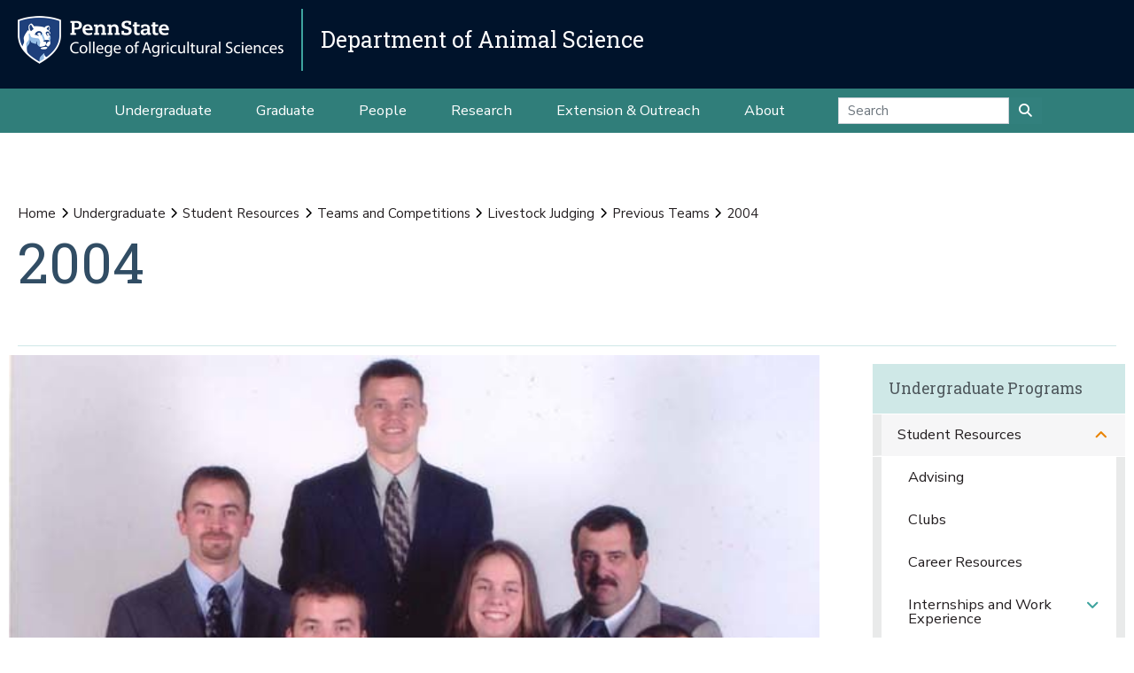

--- FILE ---
content_type: text/html;charset=utf-8
request_url: https://animalscience.psu.edu/undergraduate/resources/teams/livestock-judging/previous-teams/2004?b_start:int=180
body_size: 8854
content:
<!DOCTYPE html>
<html xmlns="http://www.w3.org/1999/xhtml" lang="en-us" class="support-no-js" xml:lang="en-us">

    <head><meta http-equiv="Content-Type" content="text/html; charset=UTF-8" />

        <link rel="icon" href="//assets.agsci.psu.edu/++resource++agsci.common/assets/images/favicon.ico" type="image/x-icon" />

        <link rel="shortcut icon" href="//assets.agsci.psu.edu/++resource++agsci.common/assets/images/favicon.ico" type="image/x-icon" />

        <!-- Begin Inspectlet Asynchronous Code -->
        <script type="text/javascript">
            //
                (function() {
                window.__insp = window.__insp || [];
                __insp.push(['wid', 36844640]);
                var ldinsp = function(){
                if(typeof window.__inspld != "undefined") return; window.__inspld = 1; var insp = document.createElement('script'); insp.type = 'text/javascript'; insp.async = true; insp.id = "inspsync"; insp.src = ('https:' == document.location.protocol ? 'https' : 'http') + '://cdn.inspectlet.com/inspectlet.js?wid=36844640&r=' + Math.floor(new Date().getTime()/3600000); var x = document.getElementsByTagName('script')[0]; x.parentNode.insertBefore(insp, x); };
                setTimeout(ldinsp, 0);
                })();
            //
            </script>
        <!-- End Inspectlet Asynchronous Code -->

        <!-- Global site tag (gtag.js) - Google Analytics --><script async="true" src="https://www.googletagmanager.com/gtag/js?id=UA-4037316-1"></script><script>
            //
              window.dataLayer = window.dataLayer || [];
              function gtag(){dataLayer.push(arguments);}
              gtag('js', new Date());

              gtag('config', 'UA-4037316-1');

              // agsci.psu.edu Google Analytics 4 Tag
              gtag('config', 'G-S57E9B2H3F');
            //
            </script><!-- Google Tag Manager --><script>
            //
            (function(w,d,s,l,i){w[l]=w[l]||[];w[l].push({'gtm.start':
            new Date().getTime(),event:'gtm.js'});var f=d.getElementsByTagName(s)[0],
            j=d.createElement(s),dl=l!='dataLayer'?'&l='+l:'';j.async=true;j.src=
            'https://www.googletagmanager.com/gtm.js?id='+i+dl;f.parentNode.insertBefore(j,f);
            })(window,document,'script','dataLayer','GTM-TPFCFW');
            //
            </script><!-- End Google Tag Manager -->

        <meta charset="utf-8" />

        <meta name="viewport" content="width=device-width, initial-scale=1" />

        <title>2004 — Undergraduate — Department of Animal Science</title>

    <meta charset="utf-8" /><meta name="twitter:card" content="summary" /><meta property="og:site_name" content="Department of Animal Science" /><meta property="og:title" content="2004" /><meta property="og:type" content="website" /><meta property="og:description" content="" /><meta property="og:url" content="https://animalscience.psu.edu/undergraduate/resources/teams/livestock-judging/previous-teams/2004" /><meta property="og:image" content="https://animalscience.psu.edu/undergraduate/resources/teams/livestock-judging/previous-teams/2004/@@images/image-1200-3ba21342c89bff0794162432a81ec0a1.jpeg" /><meta property="og:image:width" content="600" /><meta property="og:image:height" content="537" /><meta property="og:image:type" content="image/jpeg" /><meta property="og:title" content="2004 (Undergraduate)" /><meta property="og:site_name" content="Undergraduate (Department of Animal Science)" /><meta property="og:image" content="https://animalscience.psu.edu/undergraduate/resources/teams/livestock-judging/previous-teams/2004/@@images/image" /><meta property="og:url" content="https://animalscience.psu.edu/undergraduate/resources/teams/livestock-judging/previous-teams/2004" /><meta property="fb:admins" content="100001031380608,9370853,100003483428817" /><meta property="fb:page_id" content="53789486293" /><meta property="fb:app_id" content="374493189244485" /><meta name="twitter:card" content="summary" /><meta name="twitter:url" content="https://animalscience.psu.edu/undergraduate/resources/teams/livestock-judging/previous-teams/2004" /><meta name="twitter:title" content="2004 (Undergraduate)" /><meta name="twitter:image" content="https://animalscience.psu.edu/undergraduate/resources/teams/livestock-judging/previous-teams/2004/@@images/image" /><meta name="viewport" content="width=device-width, initial-scale=1.0" /><link rel="image_src" title="2004 (Undergraduate)" href="https://animalscience.psu.edu/undergraduate/resources/teams/livestock-judging/previous-teams/2004/@@images/image" type="JPEG" /><link rel="stylesheet" href="//assets.agsci.psu.edu/++resource++agsci.common/assets/featherlight/featherlight.min.css" data-editing="False" data-editing_mosaic="False" /><link rel="stylesheet" href="https://animalscience.psu.edu/++resource++agsci.common/assets/css/agsci.common.css" /><link rel="stylesheet" media="print" href="https://animalscience.psu.edu/++resource++agsci.common/assets/css/agsci.common.print.css" /><link rel="canonical" href="https://animalscience.psu.edu/undergraduate/resources/teams/livestock-judging/previous-teams/2004" /><link rel="preload icon" type="image/vnd.microsoft.icon" href="https://animalscience.psu.edu/favicon.ico" /><link rel="mask-icon" href="https://animalscience.psu.edu/favicon.ico" /><link data-bundle="easyform" href="https://animalscience.psu.edu/++webresource++b6e63fde-4269-5984-a67a-480840700e9a/++resource++easyform.css" media="all" rel="stylesheet" type="text/css" /><link data-bundle="mosaic-css" href="https://animalscience.psu.edu/++webresource++194c6646-85f9-57d9-9c89-31147d080b38/++plone++mosaic/mosaic.min.css" media="all" rel="stylesheet" type="text/css" /><link data-bundle="mosaic-styles" href="https://animalscience.psu.edu/++webresource++d59e5aed-92a4-573b-8e92-2eccb6920b5b/++resource++agsci.common/mosaic/mosaic-styles.css" media="all" rel="stylesheet" type="text/css" /><link data-bundle="plone-fullscreen" href="https://animalscience.psu.edu/++webresource++ac83a459-aa2c-5a45-80a9-9d3e95ae0847/++plone++static/plone-fullscreen/fullscreen.css" media="all" rel="stylesheet" type="text/css" /></head>

    <body id="scroll-top" class="&#10;            balanced plone-toolbar-left plone-toolbar-expanded&#10;            col-content col-one col-two frontend icons-on portaltype-collection section-undergraduate site-animalscience.psu.edu subsection-resources subsection-resources-teams subsection-resources-teams-livestock-judging template-view thumbs-on userrole-anonymous viewpermission-view header-department-level department-animalscience footer-department-level ga-college"><a href="#main" class="element-invisible">Skip to main content</a>

    

<section id="portal-toolbar"></section><header class="container-fluid px-0 header-dark" data-toggle="affix">

            

	<!-- LOGO AND BRANDING BAR -->
	<div class="container-fluid position-relative px-0 brand-bar department-bar">
		<div class="row mx-0 align-items-center">
		
        <button class="btn btn-primary btn-toggle-mobile-nav" type="button" data-toggle="collapse" data-target="#navbarSupportedContent" aria-controls="navbarSupportedContent" aria-expanded="false" aria-label="Toggle navigation"><i class="fas fa-bars"><span class="hiddenStructure">Toggle navigation</span></i></button>
		
			<div class="d-lg-inline-flex pr-3 college-logo-block">
                <a class="navbar-brand" href="https://agsci.psu.edu">

                    <img src="//assets.agsci.psu.edu/++resource++agsci.common/assets/images/psu-agr-logo-rev-single.png" class="agsci-logo" alt="Penn State College of Agricultural Science Logo" />

                </a>
			</div>
			<div class="col-12 col-lg d-flex align-items-center pl-0 pr-5 department-brand-block">
				<a class="department-brand" href="https://animalscience.psu.edu">Department of Animal Science</a>
			</div>
		</div>
	</div>



            

            

    <nav class="navbar navbar-expand-lg pb-0 department-level">

        <div id="navbarSupportedContent" class="collapse navbar-collapse py-0">

            <ul class="department-dropdowns dropdown-selectors justify-content-center">

                

                    <li class="dropdown">

                        <a role="button" data-toggle="dropdown" data-click-behavior="default" aria-haspopup="true" aria-expanded="false" id="primary-undergraduate" href="https://animalscience.psu.edu/undergraduate" class="dropdown-toggle nav-external-link None">Undergraduate</a>

                        

                        <div class="dropdown-menu" aria-labelledby="primary-undergraduate">

                            <div class="container px-0">

                                <div class="row justify-content-center">

                                    <div class="col-12">
                                        <ul class="nav flex-column">

                                        

                                            <li class="nav-item">
                                                <a class="nav-link None" href="https://animalscience.psu.edu/undergraduate">Degree Options</a>
                                            </li>

                                        

                                            <li class="nav-item">
                                                <a class="nav-link None" href="https://animalscience.psu.edu/undergraduate/resources">Student Resources</a>
                                            </li>

                                        

                                            <li class="nav-item">
                                                <a class="nav-link None" href="https://animalscience.psu.edu/undergraduate/contact">Contact Us</a>
                                            </li>

                                        

                                        </ul>
                                    </div>
                                </div>
                            </div>
                        </div>
                    </li>

                

                    <li class="dropdown">

                        <a role="button" data-toggle="dropdown" data-click-behavior="default" aria-haspopup="true" aria-expanded="false" id="primary-graduate" href="https://animalscience.psu.edu/graduate" class="dropdown-toggle nav-external-link None">Graduate</a>

                        

                        <div class="dropdown-menu" aria-labelledby="primary-graduate">

                            <div class="container px-0">

                                <div class="row justify-content-center">

                                    <div class="col-12">
                                        <ul class="nav flex-column">

                                        

                                            <li class="nav-item">
                                                <a class="nav-link None" href="https://animalscience.psu.edu/graduate">Degree Options</a>
                                            </li>

                                        

                                            <li class="nav-item">
                                                <a class="nav-link None" href="https://animalscience.psu.edu/graduate/admissions">Admission to the Program</a>
                                            </li>

                                        

                                            <li class="nav-item">
                                                <a class="nav-link None" href="https://animalscience.psu.edu/graduate/resources">Student Resources</a>
                                            </li>

                                        

                                            <li class="nav-item">
                                                <a class="nav-link None" href="https://animalscience.psu.edu/graduate/contact">Contact Us</a>
                                            </li>

                                        

                                        </ul>
                                    </div>
                                </div>
                            </div>
                        </div>
                    </li>

                

                    <li class="dropdown">

                        <a role="button" data-toggle="dropdown" data-click-behavior="default" aria-haspopup="true" aria-expanded="false" id="primary-people" href="https://animalscience.psu.edu/directory" class="dropdown-toggle nav-external-link None">People</a>

                        <div class="dropdown-menu d-lg-none" aria-labelledby="primary-people">

                            <div class="container px-0">

                                <div class="row justify-content-center">

                                    <div class="col-12">
                                        <ul class="nav flex-column">

                                            <li class="nav-item">
                                                <a class="nav-link None" href="https://animalscience.psu.edu/directory">People</a>
                                            </li>

                                        </ul>
                                    </div>
                                </div>
                            </div>
                        </div>

                        
                    </li>

                

                    <li class="dropdown">

                        <a role="button" data-toggle="dropdown" data-click-behavior="default" aria-haspopup="true" aria-expanded="false" id="primary-research" href="https://animalscience.psu.edu/research" class="dropdown-toggle nav-external-link None">Research</a>

                        

                        <div class="dropdown-menu" aria-labelledby="primary-research">

                            <div class="container px-0">

                                <div class="row justify-content-center">

                                    <div class="col-12">
                                        <ul class="nav flex-column">

                                        

                                            <li class="nav-item">
                                                <a class="nav-link None" href="https://animalscience.psu.edu/research/areas">Research Areas</a>
                                            </li>

                                        

                                            <li class="nav-item">
                                                <a class="nav-link None" href="https://animalscience.psu.edu/research/publications">Publications</a>
                                            </li>

                                        

                                        </ul>
                                    </div>
                                </div>
                            </div>
                        </div>
                    </li>

                

                    <li class="dropdown">

                        <a role="button" data-toggle="dropdown" data-click-behavior="default" aria-haspopup="true" aria-expanded="false" id="primary-extension-outreach" href="https://animalscience.psu.edu/outreach" class="dropdown-toggle nav-external-link None">Extension &amp; Outreach</a>

                        

                        <div class="dropdown-menu" aria-labelledby="primary-extension-outreach">

                            <div class="container px-0">

                                <div class="row justify-content-center">

                                    <div class="col-12">
                                        <ul class="nav flex-column">

                                        

                                            <li class="nav-item">
                                                <a class="nav-link None" href="https://animalscience.psu.edu/outreach/programs">Extension Programs</a>
                                            </li>

                                        

                                            <li class="nav-item">
                                                <a class="nav-link None" href="https://animalscience.psu.edu/outreach/youth">Youth 4-H</a>
                                            </li>

                                        

                                        </ul>
                                    </div>
                                </div>
                            </div>
                        </div>
                    </li>

                

                    <li class="dropdown">

                        <a role="button" data-toggle="dropdown" data-click-behavior="default" aria-haspopup="true" aria-expanded="false" id="primary-about" href="https://animalscience.psu.edu/about" class="dropdown-toggle nav-external-link None">About</a>

                        

                        <div class="dropdown-menu" aria-labelledby="primary-about">

                            <div class="container px-0">

                                <div class="row justify-content-center">

                                    <div class="col-12">
                                        <ul class="nav flex-column">

                                        

                                            <li class="nav-item">
                                                <a class="nav-link None" href="https://animalscience.psu.edu/news">News</a>
                                            </li>

                                        

                                            <li class="nav-item">
                                                <a class="nav-link None" href="https://animalscience.psu.edu/events">Events</a>
                                            </li>

                                        

                                            <li class="nav-item">
                                                <a class="nav-link None" href="https://animalscience.psu.edu/about/history">History of the Department</a>
                                            </li>

                                        

                                            <li class="nav-item">
                                                <a class="nav-link None" href="https://animalscience.psu.edu/about/facilities">Facilities and Farms</a>
                                            </li>

                                        

                                            <li class="nav-item">
                                                <a class="nav-link None" href="https://animalscience.psu.edu/about/alumni">Alumni and Friends</a>
                                            </li>

                                        

                                            <li class="nav-item">
                                                <a class="nav-link None" href="https://animalscience.psu.edu/about/support">Support the Department</a>
                                            </li>

                                        

                                            <li class="nav-item">
                                                <a class="nav-link None" href="https://animalscience.psu.edu/about/contact">Contact Us</a>
                                            </li>

                                        

                                        </ul>
                                    </div>
                                </div>
                            </div>
                        </div>
                    </li>

                

                <!-- Search Dropdown -->

                <li class="nav-item dropdown d-flex align-items-center">

                    <form class="form-inline my-2 my-lg-0" method="get" action="https://animalscience.psu.edu/search">

                        <input class="form-control" type="search" name="SearchableText" placeholder="Search" aria-label="Search" />

                        <button class="btn btn-primary my-2 my-sm-0" type="submit"><i class="fa fa-search"><span class="hiddenStructure">Submit Search</span></i></button>

                     </form>

                </li>

            </ul>
        </div>
    </nav>


        </header><main id="main" role="main">

            <div id="anonymous-actions"></div>

            

            <section id="section-content"><div class="container-fluid bg-light-gray px-0 m-0">

                    <div class="row">

                        <aside id="global_statusmessage">
      

      <div>
      </div>
    </aside>

                    </div>

                </div><section id="page-header" class="container-fluid jumbotron jumbotron-variable-height jumbotron-new-overlay d-flex align-items-end position-relative px-3">

                    <div class="container px-0 py-3 py-lg-5 border-bottom">
                        <div class="row align-items-end">
                            <div class="col-12 col-lg-10">

                                <nav id="portal-breadcrumbs">
  <div class="container">
    <span id="breadcrumbs-you-are-here" class="hiddenStructure">You are here:</span>
    <ol aria-labelledby="breadcrumbs-you-are-here">
      <li id="breadcrumbs-home">
        <a href="https://animalscience.psu.edu">Home</a>
      </li>
      <li id="breadcrumbs-1">
        
          <a href="https://animalscience.psu.edu/undergraduate">Undergraduate</a>
          
        
      </li>
      <li id="breadcrumbs-2">
        
          <a href="https://animalscience.psu.edu/undergraduate/resources">Student Resources</a>
          
        
      </li>
      <li id="breadcrumbs-3">
        
          <a href="https://animalscience.psu.edu/undergraduate/resources/teams">Teams and Competitions</a>
          
        
      </li>
      <li id="breadcrumbs-4">
        
          <a href="https://animalscience.psu.edu/undergraduate/resources/teams/livestock-judging">Livestock Judging</a>
          
        
      </li>
      <li id="breadcrumbs-5">
        
          <a href="https://animalscience.psu.edu/undergraduate/resources/teams/livestock-judging/previous-teams">Previous Teams</a>
          
        
      </li>
      <li id="breadcrumbs-6">
        
          
          <span id="breadcrumbs-current">2004</span>
        
      </li>
    </ol>
  </div>
</nav><h1>2004</h1><div id="viewlet-below-content-title">
</div>


                            </div>
                        </div>
                    </div>
                </section><div class="container-fluid position-relative px-2 my-2">

                    <div class="container px-0">

                        <div class="row mx-0 position-relative">

                            <div class="col-lg-9 pr-lg-4 col-12 px-0 pb-4 order-12 order-lg-1">
                    
                    
                    
                    
                    <div id="leadimage" class="mb-4 px-0">

    <img src="https://animalscience.psu.edu/undergraduate/resources/teams/livestock-judging/previous-teams/2004/@@images/image-1000-4ff1d463de43a9c7834601c0a519e03b.jpeg" alt="2004 Livestock Judging Team with coaches Wendall Landis (top left) and Dan Kniffen (top right)" title="2004" class="w-100" />

    <p class="discreet">2004 Livestock Judging Team with coaches Wendall Landis (top left) and Dan Kniffen (top right)</p>

    

</div>
                    
                    
                    <div id="content-core">
                


  

  <div id="parent-fieldname-text"><h2> Accomplishments</h2></div>

  
    
      
        <section class="entries container px-2 px-md-0">
          
        </section>

        

      <!-- Navigation -->


  <nav class="d-flex justify-content-center">

    <ul class="pagination">

      
      <li class="page-item previous">
        <a class="page-link" href="https://animalscience.psu.edu/undergraduate/resources/teams/livestock-judging/previous-teams/2004?b_start:int=120">
          <span aria-hidden="true">&lt;</span>
          <span class="label">Previous 30 items</span>
        </a>
      </li>

      
      <li class="first page-item">
        <a class="page-link" href="https://animalscience.psu.edu/undergraduate/resources/teams/livestock-judging/previous-teams/2004?b_start:int=0">1</a>
      </li>

      
      <li class="page-item disabled">
        <span>...</span>
      </li>

      
      <li class="page-item">
        <a class="page-link" href="https://animalscience.psu.edu/undergraduate/resources/teams/livestock-judging/previous-teams/2004?b_start:int=60">3</a>
      </li>
      <li class="page-item">
        <a class="page-link" href="https://animalscience.psu.edu/undergraduate/resources/teams/livestock-judging/previous-teams/2004?b_start:int=90">4</a>
      </li>
      <li class="page-item">
        <a class="page-link" href="https://animalscience.psu.edu/undergraduate/resources/teams/livestock-judging/previous-teams/2004?b_start:int=120">5</a>
      </li>

      
      <li class="page-item active" aria-current="page">
        <span class="page-link">6</span>
        <span class="sr-only"></span>
      </li>

      
      

      
      

      
      

      
      
    </ul>

  </nav>




    

      

      
        

      
    
  



              </div>
                    
                    
                    
                    
                </div>

                            <div class="col-12 p-0 pl-xl-4 pb-lg-5 col-lg-3 mt-2 order-1 order-lg-12 d-block sticky-sidenav" data-component="portlets">

                                

        <nav class="navbar navbar-expand-lg collapsing-sidenav">

            <button class="d-lg-none btn btn-primary" type="button" data-toggle="collapse" data-target="#navbarSectionNav" aria-controls="navbarSectionNav" aria-expanded="false" aria-label="Toggle Section Navigation">

                <i class="fa fa-bars"></i> More Content from Undergraduate Programs

            </button>

            <div id="navbarSectionNav" class="collapse navbar-collapse flex-column py-0 navbar-multilevel">

                

                    <div class="side-nav p-0">

                        <p class="d-none d-lg-block">
                            <a href="https://animalscience.psu.edu/undergraduate">Undergraduate Programs</a>
                        </p>

                        <ul class="navTree" id="sidebarNav">

                                <li class="navTreeItem visualNoMarker">

                                        <a class="d-lg-none" href="https://animalscience.psu.edu/undergraduate">

                                            Undergraduate Programs Overview
                                        </a>
                                </li>

                                






    

        <li class="navTreeItem visualNoMarker navTreeItemInPath navTreeFolderish section-resources dropdown" id="sidebarNav_34b996f59823a70ab7d9b260e6f39163">



            



                <a href="https://animalscience.psu.edu/undergraduate/resources" title="Your hub for academic advising, undergraduate research, internships, study abroad, student clubs, scholarships, and more." class="state-published navTreeItemInPath navTreeFolderish  d-none d-lg-block children">

                    Student Resources
                </a>

                <button role="button" data-toggle="collapse" aria-expanded="false" aria-haspopup="true" data-target="#collapse_34b996f59823a70ab7d9b260e6f39163" aria-controls="collapse_34b996f59823a70ab7d9b260e6f39163" aria-label="Student Resources Subnavigation">
                    <span class="d-block d-lg-none text-left">Student Resources</span>
                    <i class="fa fa-angle-down"></i>
                </button>

                <ul data-parent="#sidebarNav_34b996f59823a70ab7d9b260e6f39163" id="collapse_34b996f59823a70ab7d9b260e6f39163" class="collapse navTree navTreeLevel1">

                    <li class="d-block d-lg-none">
                        <a href="https://animalscience.psu.edu/undergraduate/resources" title="Your hub for academic advising, undergraduate research, internships, study abroad, student clubs, scholarships, and more." class="state-published navTreeItemInPath navTreeFolderish ">

                            Student Resources Overview
                        </a>
                    </li>

                    






    

        <li class="navTreeItem visualNoMarker navTreeFolderish section-advising dropdown" id="sidebarNav_6788459a44b6596c43e488d00652a7cf">



            



                <a href="https://animalscience.psu.edu/undergraduate/resources/advising" title="Advisers in Animal Sciences are assigned to students using the information provided about students' interests and goals." class="state-published navTreeFolderish  ">

                    Advising
                </a>

                

                

            

        </li>
    






    

        <li class="navTreeItem visualNoMarker navTreeFolderish section-clubs dropdown" id="sidebarNav_2775be567d427c96fe35c8736a290108">



            



                <a href="https://animalscience.psu.edu/undergraduate/resources/clubs" title="Students clubs in the Department of Animal Science and the College of Agricultural Sciences." class="state-published navTreeFolderish  ">

                    Clubs
                </a>

                

                

            

        </li>
    






    

        <li class="navTreeItem visualNoMarker navTreeFolderish section-careers dropdown" id="sidebarNav_fd32372b0dce417a9b6c804f9a5136c9">



            



                <a href="https://animalscience.psu.edu/undergraduate/resources/careers" title="" class="state-published navTreeFolderish  ">

                    Career Resources
                </a>

                

                

            

        </li>
    






    

        <li class="navTreeItem visualNoMarker navTreeFolderish section-jobs dropdown" id="sidebarNav_2652234e958fbd9fc9fd33556d22991e">



            



                <a href="https://animalscience.psu.edu/undergraduate/resources/jobs" title="" class="state-published navTreeFolderish  d-none d-lg-block children">

                    Internships and Work Experience
                </a>

                <button role="button" data-toggle="collapse" aria-expanded="false" aria-haspopup="true" data-target="#collapse_2652234e958fbd9fc9fd33556d22991e" aria-controls="collapse_2652234e958fbd9fc9fd33556d22991e" aria-label="Internships and Work Experience Subnavigation">
                    <span class="d-block d-lg-none text-left">Internships and Work Experience</span>
                    <i class="fa fa-angle-down"></i>
                </button>

                <ul data-parent="#sidebarNav_2652234e958fbd9fc9fd33556d22991e" id="collapse_2652234e958fbd9fc9fd33556d22991e" class="collapse navTree navTreeLevel2">

                    <li class="d-block d-lg-none">
                        <a href="https://animalscience.psu.edu/undergraduate/resources/jobs" title="" class="state-published navTreeFolderish ">

                            Internships and Work Experience Overview
                        </a>
                    </li>

                    






    

        <li class="navTreeItem visualNoMarker navTreeFolderish section-housing-and-employment-options dropdown" id="sidebarNav_bb55fdd1020cba901437908368954ca0">



            



                <a href="https://animalscience.psu.edu/undergraduate/resources/jobs/housing-and-employment-options" title="" class="state-published navTreeFolderish  ">

                    Living and Working at Penn State's Animal Facilities
                </a>

                

                

            

        </li>
    






    

        <li class="navTreeItem visualNoMarker section-what-is-an-internship dropdown" id="sidebarNav_8af450a929b3446da00cd2e70397d014">



            



                <a href="https://animalscience.psu.edu/undergraduate/resources/jobs/what-is-an-internship" title="" class="state-published  ">

                    What is an internship?
                </a>

                

                

            

        </li>
    






    

        <li class="navTreeItem visualNoMarker section-what-is-required-for-for-credit-internships dropdown" id="sidebarNav_4ee7864610ed4fcabc0fabf367685827">



            



                <a href="https://animalscience.psu.edu/undergraduate/resources/jobs/what-is-required-for-for-credit-internships" title="" class="state-published  ">

                    What is required for “For Credit” Internships?
                </a>

                

                

            

        </li>
    






    

        <li class="navTreeItem visualNoMarker section-helping-students-find-internships dropdown" id="sidebarNav_3b36ac1d7ae14e3fa867b15ecbdbd7ce">



            



                <a href="https://animalscience.psu.edu/undergraduate/resources/jobs/helping-students-find-internships" title="" class="state-published  ">

                    Helping Students Find Internships
                </a>

                

                

            

        </li>
    






    

        <li class="navTreeItem visualNoMarker section-how-can-companies-offer-an-internship dropdown" id="sidebarNav_aa7e63a3dd4b43999263ac61fea31463">



            



                <a href="https://animalscience.psu.edu/undergraduate/resources/jobs/how-can-companies-offer-an-internship" title="" class="state-published  ">

                    How Can Companies Offer an Internship?
                </a>

                

                

            

        </li>
    








                </ul>

            

        </li>
    






    

        <li class="navTreeItem visualNoMarker navTreeFolderish section-handbook dropdown" id="sidebarNav_de2ae7defb474e959c4a816dbc7a86a6">



            



                <a href="https://animalscience.psu.edu/undergraduate/resources/handbook" title="For students enrolled Summer 2024 and later" class="state-published navTreeFolderish  d-none d-lg-block children">

                    Undergraduate Student Handbook
                </a>

                <button role="button" data-toggle="collapse" aria-expanded="false" aria-haspopup="true" data-target="#collapse_de2ae7defb474e959c4a816dbc7a86a6" aria-controls="collapse_de2ae7defb474e959c4a816dbc7a86a6" aria-label="Undergraduate Student Handbook Subnavigation">
                    <span class="d-block d-lg-none text-left">Undergraduate Student Handbook</span>
                    <i class="fa fa-angle-down"></i>
                </button>

                <ul data-parent="#sidebarNav_de2ae7defb474e959c4a816dbc7a86a6" id="collapse_de2ae7defb474e959c4a816dbc7a86a6" class="collapse navTree navTreeLevel2">

                    <li class="d-block d-lg-none">
                        <a href="https://animalscience.psu.edu/undergraduate/resources/handbook" title="For students enrolled Summer 2024 and later" class="state-published navTreeFolderish ">

                            Undergraduate Student Handbook Overview
                        </a>
                    </li>

                    






    

        <li class="navTreeItem visualNoMarker section-contact dropdown" id="sidebarNav_026bec317ee44f5ba6ea96eef918ec67">



            



                <a href="https://animalscience.psu.edu/undergraduate/resources/handbook/contact" title="" class="state-published  ">

                    Contact Information
                </a>

                

                

            

        </li>
    






    

        <li class="navTreeItem visualNoMarker section-letter-from-the-department-head dropdown" id="sidebarNav_0dad6af0940f4af2bc9538a6b7641fbe">



            



                <a href="https://animalscience.psu.edu/undergraduate/resources/handbook/letter-from-the-department-head" title="" class="state-published  ">

                    Letter from the Department Head
                </a>

                

                

            

        </li>
    






    

        <li class="navTreeItem visualNoMarker section-animal-science-major-requirements dropdown" id="sidebarNav_d0f3c984823942488695187501d01109">



            



                <a href="https://animalscience.psu.edu/undergraduate/resources/handbook/animal-science-major-requirements" title="" class="state-published  ">

                    Animal Science Major Requirements
                </a>

                

                

            

        </li>
    






    

        <li class="navTreeItem visualNoMarker navTreeFolderish section-courses dropdown" id="sidebarNav_574bee089ee74ea68ff1677474aed70d">



            



                <a href="https://animalscience.psu.edu/undergraduate/resources/handbook/courses" title="" class="state-published navTreeFolderish  ">

                    Courses
                </a>

                

                

            

        </li>
    






    

        <li class="navTreeItem visualNoMarker navTreeFolderish section-minors dropdown" id="sidebarNav_47b83b739d8c41bdab1389b1df6fbd60">



            



                <a href="https://animalscience.psu.edu/undergraduate/resources/handbook/minors" title="" class="state-published navTreeFolderish  ">

                    Minors
                </a>

                

                

            

        </li>
    






    

        <li class="navTreeItem visualNoMarker section-clubs-and-teams dropdown" id="sidebarNav_36a92c6c80a54e7dac68156bd3167e5b">



            



                <a href="https://animalscience.psu.edu/undergraduate/resources/handbook/clubs-and-teams" title="Penn State recognizes that extracurricular activities contribute to the development of a well-rounded individual." class="state-published  ">

                    Clubs and Teams
                </a>

                

                

            

        </li>
    








                </ul>

            

        </li>
    






    

        <li class="navTreeItem visualNoMarker section-scholarships dropdown" id="sidebarNav_026152dd2d57f057f7b2c963aba449fd">



            



                <a href="https://animalscience.psu.edu/undergraduate/resources/scholarships" title="The College of Ag Sciences awards nearly $1.8 million in scholarships annually. Search for opportunities." class="state-published  ">

                    Scholarships
                </a>

                

                

            

        </li>
    






    

        <li class="navTreeItem visualNoMarker navTreeItemInPath navTreeFolderish section-teams dropdown" id="sidebarNav_2361f86014a653193df791046daf0a99">



            



                <a href="https://animalscience.psu.edu/undergraduate/resources/teams" title="" class="state-published navTreeItemInPath navTreeFolderish  d-none d-lg-block children">

                    Teams and Competitions
                </a>

                <button role="button" data-toggle="collapse" aria-expanded="false" aria-haspopup="true" data-target="#collapse_2361f86014a653193df791046daf0a99" aria-controls="collapse_2361f86014a653193df791046daf0a99" aria-label="Teams and Competitions Subnavigation">
                    <span class="d-block d-lg-none text-left">Teams and Competitions</span>
                    <i class="fa fa-angle-down"></i>
                </button>

                <ul data-parent="#sidebarNav_2361f86014a653193df791046daf0a99" id="collapse_2361f86014a653193df791046daf0a99" class="collapse navTree navTreeLevel2">

                    <li class="d-block d-lg-none">
                        <a href="https://animalscience.psu.edu/undergraduate/resources/teams" title="" class="state-published navTreeItemInPath navTreeFolderish ">

                            Teams and Competitions Overview
                        </a>
                    </li>

                    






    

        <li class="navTreeItem visualNoMarker navTreeItemInPath navTreeFolderish section-livestock-judging dropdown" id="sidebarNav_f46ccaf0936db8513e93a0b8b82139b4">



            

        </li>
    








                </ul>

            

        </li>
    








                </ul>

            

        </li>
    






    

        <li class="navTreeItem visualNoMarker navTreeFolderish section-contact dropdown" id="sidebarNav_c06d4df6c492498bbc7d7c62b68b5d6b">



            



                <a href="https://animalscience.psu.edu/undergraduate/contact" title="Get in touch with the Department of Animal Science for answers to your questions about admissions, classes, research, scholarships, and careers." class="state-published navTreeFolderish  ">

                    Contact Us
                </a>

                

                

            

        </li>
    









                        </ul>

                    </div>

                

            </div>
        </nav>

    

                                
      
        
  <div class="portletWrapper" id="[base64]" data-portlethash="706c6f6e652e6c656674636f6c756d6e0a636f6e746578740a2f616e696d616c736369656e63652f616e696d616c736369656e63652e7073752e6564752f756e64657267726164756174650a756e64657267726164756174652d70726f6772616d73">
  








</div>


      
    
                                <div class="d-none d-md-none d-lg-block">
                                    
      
        
  <div class="portletWrapper" id="portletwrapper-706c6f6e652e7269676874636f6c756d6e0a636f6e746578740a2f616e696d616c736369656e63652f616e696d616c736369656e63652e7073752e6564752f756e64657267726164756174650a6374612d626c6f636b73" data-portlethash="706c6f6e652e7269676874636f6c756d6e0a636f6e746578740a2f616e696d616c736369656e63652f616e696d616c736369656e63652e7073752e6564752f756e64657267726164756174650a6374612d626c6f636b73">
  

<section data-tile-type="Call To Action (Blocks)">

    <div class="container my-3">

        

        <div class="row mx-0">
            <div class="col-12">
                <div class="card-deck card-deck-1up agsci-visual-cards visual-cards-imgs-cropped justify-content-center">

                

                    <a href="https://agsci.psu.edu/academics/undergraduate" class="card card-cta bg-dark-purple px-0 reveal text-center my-3">

                        <div class="d-flex flex-column card-body text-white align-items-center justify-content-center">
                            
                                <h2 class="h4 mt-0">College of Ag Sciences: All Majors and Minors</h2>
                            
                            
                            <div class="btn">Explore</div>
                        </div>
                    </a>

                

                </div>
            </div>
        </div>
    </div>

</section>


  

</div>


      
    
                                </div>


                            </div>

                            <div class="col-12 p-0 p-lg-5 col-lg-3 mt-2 order-12 d-block d-md-block d-lg-none" data-component="portlets">

                                
      
        
  <div class="portletWrapper" id="portletwrapper-706c6f6e652e7269676874636f6c756d6e0a636f6e746578740a2f616e696d616c736369656e63652f616e696d616c736369656e63652e7073752e6564752f756e64657267726164756174650a6374612d626c6f636b73" data-portlethash="706c6f6e652e7269676874636f6c756d6e0a636f6e746578740a2f616e696d616c736369656e63652f616e696d616c736369656e63652e7073752e6564752f756e64657267726164756174650a6374612d626c6f636b73">
  

<section data-tile-type="Call To Action (Blocks)">

    <div class="container my-3">

        

        <div class="row mx-0">
            <div class="col-12">
                <div class="card-deck card-deck-1up agsci-visual-cards visual-cards-imgs-cropped justify-content-center">

                

                    <a href="https://agsci.psu.edu/academics/undergraduate" class="card card-cta bg-dark-purple px-0 reveal text-center my-3">

                        <div class="d-flex flex-column card-body text-white align-items-center justify-content-center">
                            
                                <h2 class="h4 mt-0">College of Ag Sciences: All Majors and Minors</h2>
                            
                            
                            <div class="btn">Explore</div>
                        </div>
                    </a>

                

                </div>
            </div>
        </div>
    </div>

</section>


  

</div>


      
    


                            </div>

                        </div>

                    </div>

                </div></section>

        </main><footer class="text-white">

        <!-- Return to Top Button -->
        <a href="#scroll-top" class="btn btn-primary back-to-top btn-hidden"><i class="fa fa-arrow-up"><span class="hiddenStructure">Back to Top</span></i></a>

            

    <section class="container-fluid footer-department-level py-3">
        <div class="container">
            <div class="row">
                <div class="col text-white text-center">

                    

                    <p class="department-name">

        				<a href="https://animalscience.psu.edu">Department of Animal Science</a>

                    </p>
                </div>
            </div>
            <div class="row">

                <div class="col text-center">

                    

                    <ul class="list-inline list-inline-dept-links text-center">

                        

                            <li class="li-separator">

                                <a href="https://animalscience.psu.edu/about">

                                    
                                    About
                                </a>

                            </li>

                        

                            <li class="li-separator">

                                <a href="https://animalscience.psu.edu/directory">

                                    
                                    Directory
                                </a>

                            </li>

                        

                            <li class="li-separator">

                                <a href="tel:+814-865-1362">

                                    <span class="element-invisible">Department Telephone</span>
                                    814-865-1362
                                </a>

                            </li>

                        

                            <li class="li-separator">

                                <a href="mailto:AskDAS@psu.edu">

                                    <span class="element-invisible">Department Email</span>
                                    AskDAS@psu.edu
                                </a>

                            </li>

                        

                        

                    </ul>
                </div>
            </div>
        </div>
    </section>

    <section class="container-fluid footer-department-level">
        <div class="row copyright-legal pb-3">
            <!-- footer logo and links -->
            <div class="col col-auto mx-auto px-0">
                <a class="navbar-brand" href="https://agsci.psu.edu">

                    <img src="//assets.agsci.psu.edu/++resource++agsci.common/assets/images/psu-agr-logo-rev-single.png" class="agsci-logo" alt="Penn State College of Agricultural Science Logo" />

                </a>
            </div>
            <!-- end logo link column -->
        </div>
        <div class="row pb-1">
            <div class="col-12 pr-0 text-center">
                <p class="footerLinks">

                    
                        <a href="https://www.psu.edu/legal-statements/">Privacy and Legal Statements</a>

                        <span class="footerSeparator">—</span>

                    
                        <a href="https://agsci.psu.edu/non-discrimination">Non-Discrimination</a>

                        <span class="footerSeparator">—</span>

                    
                        <a href="https://agsci.psu.edu/accessibility">Accessibility</a>

                        <span class="footerSeparator">—</span>

                    

                    <a href="https://www.psu.edu/copyright-information"><abbr title="Copyright">©</abbr>
                    2026 The Pennsylvania State University</a>

                </p>
            </div>
        </div>
    </section>



            

        </footer>

    <div id="navigation-modal" class="modal fade-in" style="display: none;" tabindex="-1" role="dialog" aria-labelledby="navigation-modal" aria-hidden="true">

        <button class="close" type="button" data-dismiss="modal" aria-label="Close">
            <span aria-hidden="true">
                ×
            </span>
        </button>

        <div class="modal-dialog modal-lg modal-dialog-centered" role="document">

            <div class="modal-content" style="background-color: transparent; border-color: transparent;">

                <div class="modal-body">
                    <div class="container-fluid section-modal-nav px-0">
                        <div class="row">
                            <div class="col-12 col-md-8 offset-md-2">
                                <a class="navbar-brand" href="https://agsci.psu.edu">

                                    <img src="//assets.agsci.psu.edu/++resource++agsci.common/assets/images/psu-agr-logo-rev-single.png" class="agsci-logo" alt="Penn State College of Agricultural Science Logo" />

                                </a>
                            </div>
                        </div>
                        <div class="row justify-content-center text-white">
                            <div class="col-12 col-md-4 mt-2">
                                <div class="container border-top">
                                    <div class="row mt-2">
                                        <div class="col-3 px-0 offset-1 col-md-12">
                                            <p class="modal-nav-section">
                                                Explore
                                            </p>
                                        </div>
                                        <div class="col-8 col-md-12">
                                            <ul class="nav flex-column">
                                                <li class="nav-item">
                                                    <a class="nav-link">
                                                        Degrees &amp; Programs
                                                    </a>
                                                </li>
                                                <li class="nav-item">
                                                    <a class="nav-link">
                                                        Admissions
                                                    </a>
                                                </li>
                                                <li class="nav-item">
                                                    <a class="nav-link">
                                                        Research
                                                    </a>
                                                </li>
                                                <li class="nav-item">
                                                    <a class="nav-link">
                                                        Extension
                                                    </a>
                                                </li>
                                                <li class="nav-item">
                                                    <a class="nav-link">
                                                        About
                                                    </a>
                                                </li>
                                                <li class="nav-item">
                                                    <a class="nav-link">
                                                        College Directory
                                                    </a>
                                                </li>
                                                <li class="nav-item">
                                                    <a class="nav-link">
                                                        Contact Us
                                                    </a>
                                                </li>
                                            </ul>
                                        </div>
                                    </div>
                                </div>
                            </div>
                            <div class="col-12 col-md-4 mt-2">
                                <div class="container border-top">
                                    <div class="row mt-2">
                                        <div class="col-3 px-0 offset-1 col-md-12">
                                            <p class="modal-nav-section">
                                                Information for
                                            </p>
                                        </div>
                                        <div class="col-8 col-md-12">
                                            <ul class="nav flex-column">
                                                <li class="nav-item">
                                                    <a class="nav-link">
                                                        Students
                                                    </a>
                                                </li>
                                                <li class="nav-item">
                                                    <a class="nav-link">
                                                        Industry
                                                    </a>
                                                </li>
                                                <li class="nav-item">
                                                    <a class="nav-link">
                                                        Alumni
                                                    </a>
                                                </li>
                                                <li class="nav-item">
                                                    <a class="nav-link">
                                                        Faculty &amp; Staff
                                                    </a>
                                                </li>
                                                <li class="nav-item">
                                                    <a class="nav-link">
                                                        Visitors &amp; Public
                                                    </a>
                                                </li>
                                            </ul>
                                        </div>
                                    </div>
                                </div>
                            </div>
                        </div>
                        <div class="row d-flex modal-cta-btns">
                            <a class="btn btn-orange" href="">
                                Request Info
                            </a>
                            <a class="btn btn-green" href="">
                                Schedule a Visit
                            </a>
                            <a class=" btn btn-purple" href="">
                                Apply
                            </a>
                        </div>
                        <div class="row d-flex justify-content-center">
                             
                        </div>
                    </div>
                </div>
            </div>
        </div>
    </div>

<!-- displays absolute top-right for print only --><img src="//assets.agsci.psu.edu/++resource++agsci.common/assets/images/PSU_AGR_RGB_2C.svg" alt="Penn State College of Agricultural Science Logo" class="print-only-logo" /><div id="theme-javascript">

            <script src="//assets.agsci.psu.edu/theme.js"></script>

            <!-- Google Tag Manager (noscript) -->
            <noscript><iframe src="https://www.googletagmanager.com/ns.html?id=GTM-TPFCFW" height="0" width="0" style="display:none;visibility:hidden"></iframe></noscript>
            <!-- End Google Tag Manager (noscript) -->

        </div><link rel="stylesheet" href="//assets.agsci.psu.edu/fontawesome/css/all.css" integrity="sha384-vMdawx0r3BjxHQwcfWi0YSemtW6u5mKxTKPPh1ogUICPLaEa/6e42yg2wRYzzJtx" crossorigin="anonymous" /><script id="structured-data" type="application/ld+json">{
    "image": "https://animalscience.psu.edu/undergraduate/resources/teams/livestock-judging/previous-teams/2004/@@images/image"
}</script></body>

</html>

--- FILE ---
content_type: text/css
request_url: https://tags.srv.stackadapt.com/sa.css
body_size: -11
content:
:root {
    --sa-uid: '0-48a91f67-0c5b-5c97-799b-b4d4c8ff0ddf';
}